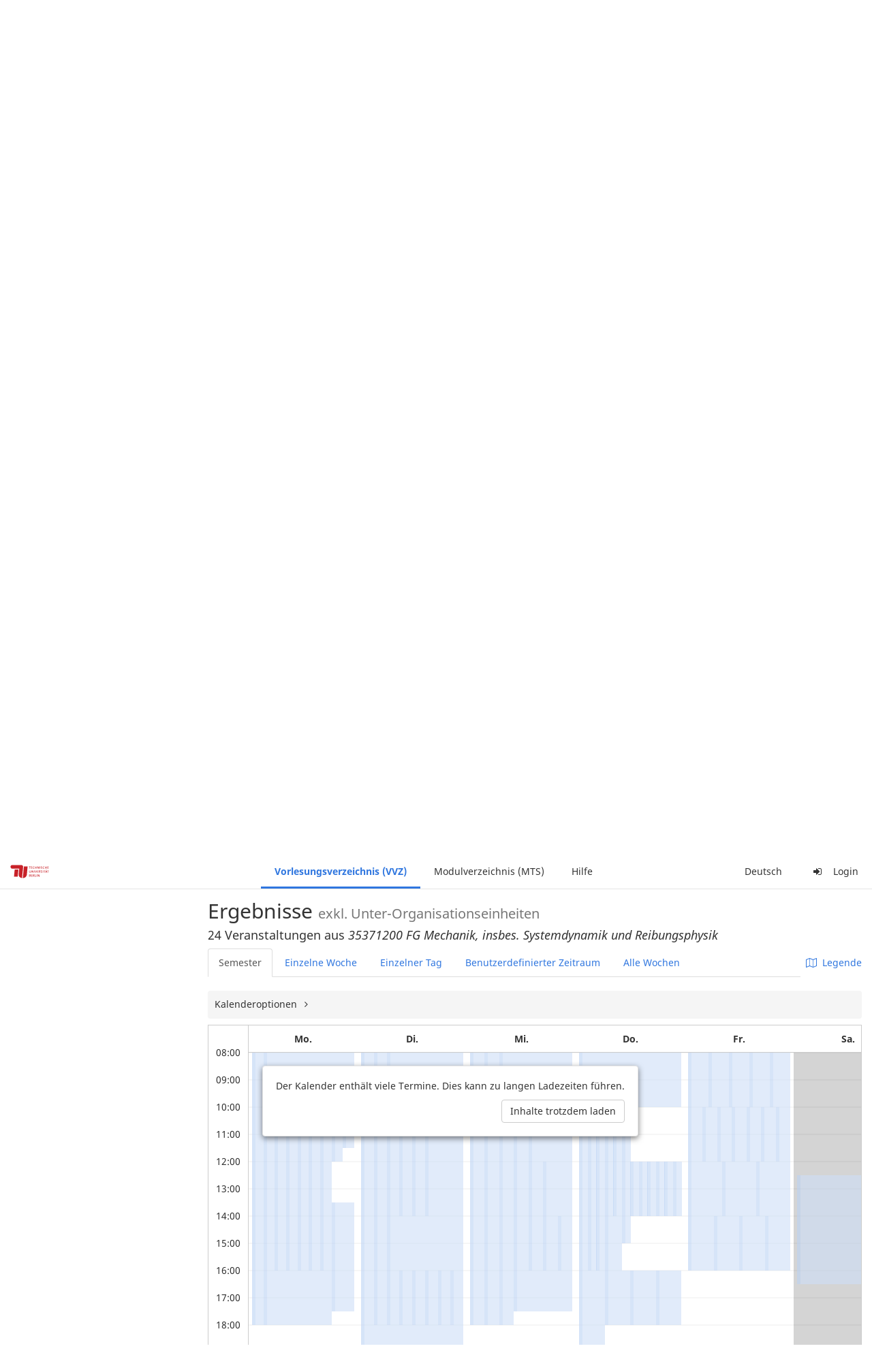

--- FILE ---
content_type: text/css
request_url: https://moseskonto.tu-berlin.de/moses/javax.faces.resource/theme.css.html;jsessionid=hoOgOKI3rpdDQrIxYrfPwRhZJqoeFE-QAcJtcDk2.moseskonto?ln=primefaces-bootstrap&v=12.0.0&e=12.0.0
body_size: 10130
content:
.ui-widget{font-family:"Helvetica Neue",Helvetica,Arial,sans-serif;font-size:1.1em}.ui-widget .ui-widget{font-size:1em}.ui-widget input,.ui-widget select,.ui-widget textarea,.ui-widget button{font-family:"Helvetica Neue",Helvetica,Arial,sans-serif;font-size:1em}.ui-widget-content{border:1px solid #ddd;background:#fff;color:#333}.ui-widget-content a{color:#333}.ui-widget-header{border:1px solid #eee;background:#f5f5f5;color:#333;font-weight:bold}.ui-widget-header a{color:#333}
.ui-state-default,.ui-widget-content .ui-state-default,.ui-widget-header .ui-state-default{color:#333;text-shadow:0 1px 1px rgba(255,255,255,0.75);cursor:pointer;background-color:#f5f5f5;*background-color:#e6e6e6;background-image:-ms-linear-gradient(top,#fff,#e6e6e6);background-image:-webkit-gradient(linear,0 0,0 100%,from(#fff),to(#e6e6e6));background-image:-webkit-linear-gradient(top,#fff,#e6e6e6);background-image:-o-linear-gradient(top,#fff,#e6e6e6);background-image:linear-gradient(top,#fff,#e6e6e6);background-image:-moz-linear-gradient(top,#fff,#e6e6e6);background-repeat:repeat-x;border:1px solid #ccc;*border:0;border-color:rgba(0,0,0,0.1) rgba(0,0,0,0.1) rgba(0,0,0,0.25);border-color:#e6e6e6 #e6e6e6 #bfbfbf;border-bottom-color:#b3b3b3;-webkit-border-radius:4px;-moz-border-radius:4px;border-radius:4px;filter:progid:dximagetransform.microsoft.gradient(startColorstr='#ffffff',endColorstr='#e6e6e6',GradientType=0);filter:progid:dximagetransform.microsoft.gradient(enabled=false);*zoom:1;-webkit-box-shadow:inset 0 1px 0 rgba(255,255,255,0.2),0 1px 2px rgba(0,0,0,0.05);-moz-box-shadow:inset 0 1px 0 rgba(255,255,255,0.2),0 1px 2px rgba(0,0,0,0.05);box-shadow:inset 0 1px 0 rgba(255,255,255,0.2),0 1px 2px rgba(0,0,0,0.05)}
.ui-state-hover,.ui-widget-content .ui-state-hover,.ui-widget-header .ui-state-hover,.ui-state-active,.ui-widget-content .ui-state-active,.ui-widget-header .ui-state-active,.ui-state-disabled,.ui-widget-content .ui-state-disabled,.ui-widget-header .ui-state-disabled{background-color:#e6e6e6;*background-color:#d9d9d9}.ui-state-active,.ui-widget-content .ui-state-active,.ui-widget-header .ui-state-active{background-color:#ccc \9}.ui-state-hover,.ui-widget-content .ui-state-hover,.ui-widget-header .ui-state-hover{color:#333;text-decoration:none;background-color:#e6e6e6;*background-color:#d9d9d9;background-position:0 -15px;-webkit-transition:background-position .1s linear;-moz-transition:background-position .1s linear;-ms-transition:background-position .1s linear;-o-transition:background-position .1s linear;transition:background-position .1s linear}
.ui-state-focus,.ui-widget-content .ui-state-focus,.ui-widget-header .ui-state-focus{outline:thin dotted #333;outline:5px auto -webkit-focus-ring-color;outline-offset:-2px}.ui-state-active,.ui-widget-content .ui-state-active,.ui-widget-header .ui-state-active{background-color:#e6e6e6;background-color:#d9d9d9 \9;background-image:none;outline:0;-webkit-box-shadow:inset 0 2px 4px rgba(0,0,0,0.15),0 1px 2px rgba(0,0,0,0.05);-moz-box-shadow:inset 0 2px 4px rgba(0,0,0,0.15),0 1px 2px rgba(0,0,0,0.05);box-shadow:inset 0 2px 4px rgba(0,0,0,0.15),0 1px 2px rgba(0,0,0,0.05)}
.ui-state-disabled,.ui-widget-content .ui-state-disabled,.ui-widget-header .ui-state-disabled{cursor:default;background-color:#e6e6e6;background-image:none;opacity:.65;filter:alpha(opacity=65);-webkit-box-shadow:none;-moz-box-shadow:none;box-shadow:none}.ui-state-default,.ui-widget-content .ui-state-default,.ui-widget-header .ui-state-default{border-color:#ccc;border-color:rgba(0,0,0,0.1) rgba(0,0,0,0.1) rgba(0,0,0,0.25)}.ui-state-highlight,.ui-widget-content .ui-state-highlight,.ui-widget-header .ui-state-highlight{color:#fff;text-decoration:none;background-color:#08c;background-color:#0081c2;background-position:0 0;background-image:-moz-linear-gradient(top,#08c,#0077b3);background-image:-webkit-gradient(linear,0 0,0 100%,from(#08c),to(#0077b3));background-image:-webkit-linear-gradient(top,#08c,#0077b3);background-image:-o-linear-gradient(top,#08c,#0077b3);background-image:linear-gradient(to bottom,#08c,#0077b3);background-repeat:repeat-x;filter:progid:dximagetransform.microsoft.gradient(startColorstr='#ff0088cc',endColorstr='#ff0077b3',GradientType=0)}
.ui-state-highlight a,.ui-widget-content .ui-state-highlight a,.ui-widget-header .ui-state-highlight a{color:#fff}.ui-state-error,.ui-widget-content .ui-state-error,.ui-widget-header .ui-state-error{border:1px solid #eed3d7;background:#f2dede 50% 50% repeat-x;color:#b94a48}.ui-state-error a,.ui-widget-content .ui-state-error a,.ui-widget-header .ui-state-error a{color:#b94a48}.ui-state-error-text,.ui-widget-content .ui-state-error-text,.ui-widget-header .ui-state-error-text{color:#b94a48}.ui-priority-primary,.ui-widget-content .ui-priority-primary,.ui-widget-header .ui-priority-primary{font-weight:bold}
.ui-priority-secondary,.ui-widget-content .ui-priority-secondary,.ui-widget-header .ui-priority-secondary{opacity:.7;filter:Alpha(Opacity=70);font-weight:normal}.ui-state-disabled,.ui-widget-content .ui-state-disabled,.ui-widget-header .ui-state-disabled{opacity:.35;filter:Alpha(Opacity=35);background-image:none}.ui-icon{width:16px;height:16px;background-image:url("[data-uri]")}.ui-widget-content .ui-icon{background-image:url("[data-uri]")}.ui-widget-header .ui-icon{background-image:url("[data-uri]")}
.ui-state-default .ui-icon{background-image:url("[data-uri]")}.ui-state-hover .ui-icon,.ui-state-focus .ui-icon{background-image:url("[data-uri]")}.ui-state-active .ui-icon{background-image:url("[data-uri]")}.ui-state-highlight .ui-icon{background-image:url("[data-uri]")}.ui-state-error .ui-icon,.ui-state-error-text .ui-icon{background-image:url("[data-uri]")}.ui-icon-carat-1-n{background-position:0 0}
.ui-icon-carat-1-ne{background-position:-16px 0}.ui-icon-carat-1-e{background-position:-32px 0}.ui-icon-carat-1-se{background-position:-48px 0}.ui-icon-carat-1-s{background-position:-64px 0}.ui-icon-carat-1-sw{background-position:-80px 0}.ui-icon-carat-1-w{background-position:-96px 0}.ui-icon-carat-1-nw{background-position:-112px 0}.ui-icon-carat-2-n-s{background-position:-128px 0}.ui-icon-carat-2-e-w{background-position:-144px 0}.ui-icon-triangle-1-n{background-position:0 -16px}.ui-icon-triangle-1-ne{background-position:-16px -16px}
.ui-icon-triangle-1-e{background-position:-32px -16px}.ui-icon-triangle-1-se{background-position:-48px -16px}.ui-icon-triangle-1-s{background-position:-64px -16px}.ui-icon-triangle-1-sw{background-position:-80px -16px}.ui-icon-triangle-1-w{background-position:-96px -16px}.ui-icon-triangle-1-nw{background-position:-112px -16px}.ui-icon-triangle-2-n-s{background-position:-128px -16px}.ui-icon-triangle-2-e-w{background-position:-144px -16px}.ui-icon-arrow-1-n{background-position:0 -32px}.ui-icon-arrow-1-ne{background-position:-16px -32px}
.ui-icon-arrow-1-e{background-position:-32px -32px}.ui-icon-arrow-1-se{background-position:-48px -32px}.ui-icon-arrow-1-s{background-position:-64px -32px}.ui-icon-arrow-1-sw{background-position:-80px -32px}.ui-icon-arrow-1-w{background-position:-96px -32px}.ui-icon-arrow-1-nw{background-position:-112px -32px}.ui-icon-arrow-2-n-s{background-position:-128px -32px}.ui-icon-arrow-2-ne-sw{background-position:-144px -32px}.ui-icon-arrow-2-e-w{background-position:-160px -32px}.ui-icon-arrow-2-se-nw{background-position:-176px -32px}
.ui-icon-arrowstop-1-n{background-position:-192px -32px}.ui-icon-arrowstop-1-e{background-position:-208px -32px}.ui-icon-arrowstop-1-s{background-position:-224px -32px}.ui-icon-arrowstop-1-w{background-position:-240px -32px}.ui-icon-arrowthick-1-n{background-position:0 -48px}.ui-icon-arrowthick-1-ne{background-position:-16px -48px}.ui-icon-arrowthick-1-e{background-position:-32px -48px}.ui-icon-arrowthick-1-se{background-position:-48px -48px}.ui-icon-arrowthick-1-s{background-position:-64px -48px}
.ui-icon-arrowthick-1-sw{background-position:-80px -48px}.ui-icon-arrowthick-1-w{background-position:-96px -48px}.ui-icon-arrowthick-1-nw{background-position:-112px -48px}.ui-icon-arrowthick-2-n-s{background-position:-128px -48px}.ui-icon-arrowthick-2-ne-sw{background-position:-144px -48px}.ui-icon-arrowthick-2-e-w{background-position:-160px -48px}.ui-icon-arrowthick-2-se-nw{background-position:-176px -48px}.ui-icon-arrowthickstop-1-n{background-position:-192px -48px}.ui-icon-arrowthickstop-1-e{background-position:-208px -48px}
.ui-icon-arrowthickstop-1-s{background-position:-224px -48px}.ui-icon-arrowthickstop-1-w{background-position:-240px -48px}.ui-icon-arrowreturnthick-1-w{background-position:0 -64px}.ui-icon-arrowreturnthick-1-n{background-position:-16px -64px}.ui-icon-arrowreturnthick-1-e{background-position:-32px -64px}.ui-icon-arrowreturnthick-1-s{background-position:-48px -64px}.ui-icon-arrowreturn-1-w{background-position:-64px -64px}.ui-icon-arrowreturn-1-n{background-position:-80px -64px}.ui-icon-arrowreturn-1-e{background-position:-96px -64px}
.ui-icon-arrowreturn-1-s{background-position:-112px -64px}.ui-icon-arrowrefresh-1-w{background-position:-128px -64px}.ui-icon-arrowrefresh-1-n{background-position:-144px -64px}.ui-icon-arrowrefresh-1-e{background-position:-160px -64px}.ui-icon-arrowrefresh-1-s{background-position:-176px -64px}.ui-icon-arrow-4{background-position:0 -80px}.ui-icon-arrow-4-diag{background-position:-16px -80px}.ui-icon-extlink{background-position:-32px -80px}.ui-icon-newwin{background-position:-48px -80px}.ui-icon-refresh{background-position:-64px -80px}
.ui-icon-shuffle{background-position:-80px -80px}.ui-icon-transfer-e-w{background-position:-96px -80px}.ui-icon-transferthick-e-w{background-position:-112px -80px}.ui-icon-folder-collapsed{background-position:0 -96px}.ui-icon-folder-open{background-position:-16px -96px}.ui-icon-document{background-position:-32px -96px}.ui-icon-document-b{background-position:-48px -96px}.ui-icon-note{background-position:-64px -96px}.ui-icon-mail-closed{background-position:-80px -96px}.ui-icon-mail-open{background-position:-96px -96px}
.ui-icon-suitcase{background-position:-112px -96px}.ui-icon-comment{background-position:-128px -96px}.ui-icon-person{background-position:-144px -96px}.ui-icon-print{background-position:-160px -96px}.ui-icon-trash{background-position:-176px -96px}.ui-icon-locked{background-position:-192px -96px}.ui-icon-unlocked{background-position:-208px -96px}.ui-icon-bookmark{background-position:-224px -96px}.ui-icon-tag{background-position:-240px -96px}.ui-icon-home{background-position:0 -112px}.ui-icon-flag{background-position:-16px -112px}
.ui-icon-calendar{background-position:-32px -112px}.ui-icon-cart{background-position:-48px -112px}.ui-icon-pencil{background-position:-64px -112px}.ui-icon-clock{background-position:-80px -112px}.ui-icon-disk{background-position:-96px -112px}.ui-icon-calculator{background-position:-112px -112px}.ui-icon-zoomin{background-position:-128px -112px}.ui-icon-zoomout{background-position:-144px -112px}.ui-icon-search{background-position:-160px -112px}.ui-icon-wrench{background-position:-176px -112px}.ui-icon-gear{background-position:-192px -112px}
.ui-icon-heart{background-position:-208px -112px}.ui-icon-star{background-position:-224px -112px}.ui-icon-link{background-position:-240px -112px}.ui-icon-cancel{background-position:0 -128px}.ui-icon-plus{background-position:-16px -128px}.ui-icon-plusthick{background-position:-32px -128px}.ui-icon-minus{background-position:-48px -128px}.ui-icon-minusthick{background-position:-64px -128px}.ui-icon-close{background-position:-80px -128px}.ui-icon-closethick{background-position:-96px -128px}.ui-icon-key{background-position:-112px -128px}
.ui-icon-lightbulb{background-position:-128px -128px}.ui-icon-scissors{background-position:-144px -128px}.ui-icon-clipboard{background-position:-160px -128px}.ui-icon-copy{background-position:-176px -128px}.ui-icon-contact{background-position:-192px -128px}.ui-icon-image{background-position:-208px -128px}.ui-icon-video{background-position:-224px -128px}.ui-icon-script{background-position:-240px -128px}.ui-icon-alert{background-position:0 -144px}.ui-icon-info{background-position:-16px -144px}.ui-icon-notice{background-position:-32px -144px}
.ui-icon-help{background-position:-48px -144px}.ui-icon-check{background-position:-64px -144px}.ui-icon-bullet{background-position:-80px -144px}.ui-icon-radio-off{background-position:-96px -144px}.ui-icon-radio-on{background-position:-112px -144px}.ui-icon-pin-w{background-position:-128px -144px}.ui-icon-pin-s{background-position:-144px -144px}.ui-icon-play{background-position:0 -160px}.ui-icon-pause{background-position:-16px -160px}.ui-icon-seek-next{background-position:-32px -160px}.ui-icon-seek-prev{background-position:-48px -160px}
.ui-icon-seek-end{background-position:-64px -160px}.ui-icon-seek-start{background-position:-80px -160px}.ui-icon-seek-first{background-position:-80px -160px}.ui-icon-stop{background-position:-96px -160px}.ui-icon-eject{background-position:-112px -160px}.ui-icon-volume-off{background-position:-128px -160px}.ui-icon-volume-on{background-position:-144px -160px}.ui-icon-power{background-position:0 -176px}.ui-icon-signal-diag{background-position:-16px -176px}.ui-icon-signal{background-position:-32px -176px}
.ui-icon-battery-0{background-position:-48px -176px}.ui-icon-battery-1{background-position:-64px -176px}.ui-icon-battery-2{background-position:-80px -176px}.ui-icon-battery-3{background-position:-96px -176px}.ui-icon-circle-plus{background-position:0 -192px}.ui-icon-circle-minus{background-position:-16px -192px}.ui-icon-circle-close{background-position:-32px -192px}.ui-icon-circle-triangle-e{background-position:-48px -192px}.ui-icon-circle-triangle-s{background-position:-64px -192px}.ui-icon-circle-triangle-w{background-position:-80px -192px}
.ui-icon-circle-triangle-n{background-position:-96px -192px}.ui-icon-circle-arrow-e{background-position:-112px -192px}.ui-icon-circle-arrow-s{background-position:-128px -192px}.ui-icon-circle-arrow-w{background-position:-144px -192px}.ui-icon-circle-arrow-n{background-position:-160px -192px}.ui-icon-circle-zoomin{background-position:-176px -192px}.ui-icon-circle-zoomout{background-position:-192px -192px}.ui-icon-circle-check{background-position:-208px -192px}.ui-icon-circlesmall-plus{background-position:0 -208px}
.ui-icon-circlesmall-minus{background-position:-16px -208px}.ui-icon-circlesmall-close{background-position:-32px -208px}.ui-icon-squaresmall-plus{background-position:-48px -208px}.ui-icon-squaresmall-minus{background-position:-64px -208px}.ui-icon-squaresmall-close{background-position:-80px -208px}.ui-icon-grip-dotted-vertical{background-position:0 -224px}.ui-icon-grip-dotted-horizontal{background-position:-16px -224px}.ui-icon-grip-solid-vertical{background-position:-32px -224px}.ui-icon-grip-solid-horizontal{background-position:-48px -224px}
.ui-icon-gripsmall-diagonal-se{background-position:-64px -224px}.ui-icon-grip-diagonal-se{background-position:-80px -224px}.ui-corner-tl{-moz-border-radius-topleft:4px;-webkit-border-top-left-radius:4px;border-top-left-radius:4px}.ui-corner-tr{-moz-border-radius-topright:4px;-webkit-border-top-right-radius:4px;border-top-right-radius:4px}.ui-corner-bl{-moz-border-radius-bottomleft:4px;-webkit-border-bottom-left-radius:4px;border-bottom-left-radius:4px}.ui-corner-br{-moz-border-radius-bottomright:4px;-webkit-border-bottom-right-radius:4px;border-bottom-right-radius:4px}
.ui-corner-top{-moz-border-radius-topleft:4px;-webkit-border-top-left-radius:4px;border-top-left-radius:4px;-moz-border-radius-topright:4px;-webkit-border-top-right-radius:4px;border-top-right-radius:4px}.ui-corner-bottom{-moz-border-radius-bottomleft:4px;-webkit-border-bottom-left-radius:4px;border-bottom-left-radius:4px;-moz-border-radius-bottomright:4px;-webkit-border-bottom-right-radius:4px;border-bottom-right-radius:4px}.ui-corner-right{-moz-border-radius-topright:4px;-webkit-border-top-right-radius:4px;border-top-right-radius:4px;-moz-border-radius-bottomright:4px;-webkit-border-bottom-right-radius:4px;border-bottom-right-radius:4px}
.ui-corner-left{-moz-border-radius-topleft:4px;-webkit-border-top-left-radius:4px;border-top-left-radius:4px;-moz-border-radius-bottomleft:4px;-webkit-border-bottom-left-radius:4px;border-bottom-left-radius:4px}.ui-corner-all{-moz-border-radius:4px;-webkit-border-radius:4px;border-radius:4px}.ui-widget-overlay{background:#000;opacity:.80;filter:Alpha(Opacity=80)}.ui-widget-shadow{margin:-7px 0 0 -7px;padding:7px;background:#000;opacity:.30;filter:Alpha(Opacity=30);-moz-border-radius:8px;-webkit-border-radius:8px;border-radius:8px}
.ui-inputfield,.ui-widget-content .ui-inputfield,.ui-widget-header .ui-inputfield{cursor:text;background:none #fff;border:1px solid #ccc;-webkit-border-radius:3px;-moz-border-radius:3px;border-radius:3px;-webkit-box-shadow:inset 0 1px 1px rgba(0,0,0,0.075);-moz-box-shadow:inset 0 1px 1px rgba(0,0,0,0.075);box-shadow:inset 0 1px 1px rgba(0,0,0,0.075);-webkit-transition:border linear .2s,box-shadow linear .2s;-moz-transition:border linear .2s,box-shadow linear .2s;-ms-transition:border linear .2s,box-shadow linear .2s;-o-transition:border linear .2s,box-shadow linear .2s;transition:border linear .2s,box-shadow linear .2s}
.ui-inputfield.ui-state-focus,.ui-widget-content .ui-inputfield.ui-state-focus,.ui-widget-header .ui-inputfield.ui-state-focus{border-color:rgba(82,168,236,0.8);outline:0;outline:thin dotted \9;-webkit-box-shadow:inset 0 1px 1px rgba(0,0,0,0.075),0 0 8px rgba(82,168,236,0.6);-moz-box-shadow:inset 0 1px 1px rgba(0,0,0,0.075),0 0 8px rgba(82,168,236,0.6);box-shadow:inset 0 1px 1px rgba(0,0,0,0.075),0 0 8px rgba(82,168,236,0.6)}.ui-inputfield.ui-state-error,.ui-widget-header .ui-inputfield.ui-state-error,.ui-widget-content .ui-inputfield.ui-state-error{color:#333;border:1px solid #eed3d7}
.ui-tabs.ui-widget-content{background:transparent none;border:0;border-radius:0}.ui-tabs .ui-tabs-nav.ui-widget-header{background:transparent none;border-radius:0}.ui-tabs .ui-tabs-nav.ui-widget-header li{line-height:18px;background:transparent none;border:1px solid #ddd;box-shadow:none;border-radius:0}.ui-tabs .ui-tabs-nav.ui-widget-header li a{line-height:18px;padding-bottom:8px;padding-top:8px;color:#08c;font-weight:normal;border:0 none}.ui-tabs .ui-tabs-nav.ui-widget-header li.ui-state-hover{text-decoration:none;background-color:#eee;border-color:#eee #eee #ddd;color:#005580}
.ui-tabs .ui-tabs-nav.ui-widget-header li.ui-state-active{background-color:#fff;border-style:solid;border-width:1px;color:#555;cursor:default}.ui-tabs .ui-tabs-nav li .ui-icon{margin:.6em .2em 0 0 !important}.ui-tabs.ui-tabs-top .ui-tabs-nav.ui-widget-header{border-bottom:1px solid #ddd}.ui-tabs.ui-tabs-top{border-bottom:1px solid #ddd}.ui-tabs.ui-tabs-top .ui-tabs-nav.ui-widget-header li.ui-state-active{border-color:#ddd #ddd transparent #ddd}.ui-tabs.ui-tabs-top .ui-tabs-nav.ui-widget-header li{border-radius:4px 4px 0 0}
.ui-tabs.ui-tabs-top .ui-tabs-nav.ui-widget-header li.ui-state-active{margin-bottom:-1px}.ui-tabs.ui-tabs-bottom .ui-tabs-nav.ui-widget-header{border-top:1px solid #ddd}.ui-tabs.ui-tabs-bottom{border-top:1px solid #ddd}.ui-tabs.ui-tabs-bottom .ui-tabs-nav.ui-widget-header li.ui-state-active{border-color:transparent #ddd #ddd #ddd}.ui-tabs.ui-tabs-bottom .ui-tabs-nav.ui-widget-header li{border-radius:0 0 4px 4px}.ui-tabs.ui-tabs-bottom .ui-tabs-nav.ui-widget-header li.ui-state-active{margin-top:-1px}
.ui-tabs.ui-tabs-left .ui-tabs-nav.ui-widget-header{border-right:1px solid #ddd}.ui-tabs.ui-tabs-left{border-right:1px solid #ddd}.ui-tabs.ui-tabs-left .ui-tabs-nav.ui-widget-header li.ui-state-active{border-color:#ddd transparent #ddd #ddd}.ui-tabs.ui-tabs-left .ui-tabs-nav.ui-widget-header li{border-radius:4px 0 0 4px}.ui-tabs.ui-tabs-left .ui-tabs-nav.ui-widget-header li.ui-state-active{margin-right:-1px}.ui-tabs.ui-tabs-right .ui-tabs-nav.ui-widget-header{border-left:1px solid #ddd}.ui-tabs.ui-tabs-right{border-left:1px solid #ddd}
.ui-tabs.ui-tabs-right .ui-tabs-nav.ui-widget-header li.ui-state-active{border-color:#ddd #ddd #ddd transparent}.ui-tabs.ui-tabs-right .ui-tabs-nav.ui-widget-header li{border-radius:0 4px 4px 0}.ui-tabs.ui-tabs-right .ui-tabs-nav.ui-widget-header li.ui-state-active{margin-left:-1px}.ui-accordion .ui-accordion-header{background:transparent;box-shadow:none}.ui-accordion .ui-accordion-header.ui-state-default{margin-bottom:2px;border:1px solid #e5e5e5}.ui-accordion .ui-accordion-header.ui-state-active{margin-bottom:1px}
.ui-accordion .ui-accordion-header .ui-icon{display:none}.ui-accordion .ui-accordion-header.ui-state-default a{padding:8px 15px;color:#08c}.ui-accordion .ui-accordion-header a:hover{color:#005580}.ui-accordion .ui-accordion-content.ui-widget-content{padding:9px 15px}.ui-breadcrumb{padding:7px 14px;margin:0 0 18px;list-style:none;background-color:#fbfbfb;background-image:-moz-linear-gradient(top,#fff,#f5f5f5);background-image:-ms-linear-gradient(top,#fff,#f5f5f5);background-image:-webkit-gradient(linear,0 0,0 100%,from(#fff),to(#f5f5f5));background-image:-webkit-linear-gradient(top,#fff,#f5f5f5);background-image:-o-linear-gradient(top,#fff,#f5f5f5);background-image:linear-gradient(top,#fff,#f5f5f5);background-repeat:repeat-x;border:1px solid #ddd;-webkit-border-radius:3px;-moz-border-radius:3px;border-radius:3px;filter:progid:dximagetransform.microsoft.gradient(startColorstr='#ffffff',endColorstr='#f5f5f5',GradientType=0);-webkit-box-shadow:inset 0 1px 0 #fff;-moz-box-shadow:inset 0 1px 0 #fff;box-shadow:inset 0 1px 0 #fff}
.ui-breadcrumb li{display:inline-block;*display:inline;text-shadow:0 1px 0 #fff;*zoom:1}.ui-breadcrumb .divider{padding:0 5px;color:#999}.ui-breadcrumb a{color:#08c;font-weight:normal}.ui-progressbar.ui-widget-content{height:18px;margin-bottom:18px;overflow:hidden;background-color:#f7f7f7;background-image:-moz-linear-gradient(top,#f5f5f5,#f9f9f9);background-image:-ms-linear-gradient(top,#f5f5f5,#f9f9f9);background-image:-webkit-gradient(linear,0 0,0 100%,from(#f5f5f5),to(#f9f9f9));background-image:-webkit-linear-gradient(top,#f5f5f5,#f9f9f9);background-image:-o-linear-gradient(top,#f5f5f5,#f9f9f9);background-image:linear-gradient(top,#f5f5f5,#f9f9f9);background-repeat:repeat-x;-webkit-border-radius:4px;-moz-border-radius:4px;border-radius:4px;filter:progid:dximagetransform.microsoft.gradient(startColorstr='#f5f5f5',endColorstr='#f9f9f9',GradientType=0);-webkit-box-shadow:inset 0 1px 2px rgba(0,0,0,0.1);-moz-box-shadow:inset 0 1px 2px rgba(0,0,0,0.1);box-shadow:inset 0 1px 2px rgba(0,0,0,0.1)}
.ui-progressbar .ui-progressbar-value.ui-widget-header{height:18px;font-size:12px;color:#fff;text-align:center;text-shadow:0 -1px 0 rgba(0,0,0,0.25);border:0 none;margin:0;background-color:#0e90d2;background-image:-moz-linear-gradient(top,#149bdf,#0480be);background-image:-webkit-gradient(linear,0 0,0 100%,from(#149bdf),to(#0480be));background-image:-webkit-linear-gradient(top,#149bdf,#0480be);background-image:-o-linear-gradient(top,#149bdf,#0480be);background-image:linear-gradient(top,#149bdf,#0480be);background-image:-ms-linear-gradient(top,#149bdf,#0480be);background-repeat:repeat-x;filter:progid:dximagetransform.microsoft.gradient(startColorstr='#149bdf',endColorstr='#0480be',GradientType=0);-webkit-box-shadow:inset 0 -1px 0 rgba(0,0,0,0.15);-moz-box-shadow:inset 0 -1px 0 rgba(0,0,0,0.15);box-shadow:inset 0 -1px 0 rgba(0,0,0,0.15);-webkit-box-sizing:border-box;-moz-box-sizing:border-box;-ms-box-sizing:border-box;box-sizing:border-box}
.ui-dialog.ui-widget-content{background-color:#fff;border:1px solid #999;border:1px solid rgba(0,0,0,0.3);*border:1px solid #999;-webkit-border-radius:6px;-moz-border-radius:6px;border-radius:6px;-webkit-box-shadow:0 3px 7px rgba(0,0,0,0.3);-moz-box-shadow:0 3px 7px rgba(0,0,0,0.3);box-shadow:0 3px 7px rgba(0,0,0,0.3);-webkit-background-clip:padding-box;-moz-background-clip:padding-box;background-clip:padding-box}.ui-dialog.ui-widget-content .ui-dialog-titlebar{padding:9px 15px;border-bottom:1px solid #eee;background-color:#fff}
.ui-dialog.ui-widget-content .ui-dialog-title{font-size:24px}.ui-dialog.ui-widget-content .ui-dialog-content{padding:15px;font-size:14px}.ui-dialog.ui-widget-content .ui-dialog-titlebar-close{margin-top:10px}.ui-dialog.ui-widget-content .ui-dialog-titlebar-close:hover,.ui-dialog.ui-widget-content .ui-dialog-titlebar-close:focus,.ui-dialog.ui-widget-content .ui-dialog-titlebar-minimize:hover,.ui-dialog.ui-widget-content .ui-dialog-titlebar-minimize:focus,.ui-dialog.ui-widget-content .ui-dialog-titlebar-maximize:hover,.ui-dialog.ui-widget-content .ui-dialog-titlebar-maximize:focus{padding:1px}
.ui-datatable-odd{background-color:#f9f9f9}.ui-datatable .ui-state-active .ui-icon{background-image:url("[data-uri]")}.ui-tabmenu{*position:relative;*z-index:2;margin-bottom:20px;overflow:visible;color:#555}.ui-tabmenu .ui-tabmenu-nav.ui-widget-header{min-height:38px;padding:0 20px;background-color:#f5f5f5;*background-color:#e6e6e6;background-image:-ms-linear-gradient(top,#fff,#e6e6e6);background-image:-webkit-gradient(linear,0 0,0 100%,from(#fff),to(#e6e6e6));background-image:-webkit-linear-gradient(top,#fff,#e6e6e6);background-image:-o-linear-gradient(top,#fff,#e6e6e6);background-image:linear-gradient(top,#fff,#e6e6e6);background-image:-moz-linear-gradient(top,#fff,#e6e6e6);background-repeat:repeat-x}
.ui-tabmenu .ui-tabmenu-nav .ui-tabmenuitem.ui-state-default{padding:5px 10px;color:#555;text-decoration:none;text-shadow:0 1px 0 #fff;border:0 none;top:0;margin:0;font-weight:normal;-webkit-border-radius:0;-moz-border-radius:0;border-radius:0}.ui-toolbar.ui-widget-header{background-color:#fafafa;background-image:-moz-linear-gradient(top,#fff,#f2f2f2);background-image:-webkit-gradient(linear,0 0,0 100%,from(#fff),to(#f2f2f2));background-image:-webkit-linear-gradient(top,#fff,#f2f2f2);background-image:-o-linear-gradient(top,#fff,#f2f2f2);background-image:linear-gradient(to bottom,#fff,#f2f2f2);background-repeat:repeat-x;border:1px solid #d4d4d4}
.ui-priority-primary,.ui-widget-content .ui-priority-primary,.ui-widget-header .ui-priority-primary{color:#fff;text-shadow:0 -1px 0 rgba(0,0,0,0.25);background-color:#006dcc;*background-color:#04c;background-image:-webkit-gradient(linear,0 0,0 100%,from(#08c),to(#04c));background-image:-webkit-linear-gradient(top,#08c,#04c);background-image:-o-linear-gradient(top,#08c,#04c);background-image:linear-gradient(to bottom,#08c,#04c);background-image:-moz-linear-gradient(top,#08c,#04c);background-repeat:repeat-x;border-color:#04c #04c #002a80;border-color:rgba(0,0,0,0.1) rgba(0,0,0,0.1) rgba(0,0,0,0.25);filter:progid:dximagetransform.microsoft.gradient(startColorstr='#ff0088cc',endColorstr='#ff0044cc',GradientType=0);filter:progid:dximagetransform.microsoft.gradient(enabled=false)}
.ui-priority-primary:hover,.ui-priority-primary:active,.ui-priority-primary.active,.ui-priority-primary.disabled,.ui-priority-primary[disabled]{color:#fff;background-color:#04c;*background-color:#003bb3}.ui-priority-primary:active,.ui-priority-primary.active{background-color:#039 \9}.ui-menu.ui-widget{min-width:160px;padding:5px 0;background-color:#fff;border:1px solid #ccc;border:1px solid rgba(0,0,0,0.2);*border-right-width:2px;*border-bottom-width:2px;-webkit-border-radius:6px;-moz-border-radius:6px;border-radius:6px;-webkit-background-clip:padding-box;-moz-background-clip:padding;background-clip:padding-box}
.ui-menu.ui-widget a{display:block;clear:both;font-weight:normal;color:#333;white-space:nowrap}.ui-menu.ui-widget li.ui-corner-all,.ui-menu.ui-widget a.ui-corner-all{-webkit-border-radius:0;-moz-border-radius:0;border-radius:0}.ui-menu.ui-widget li>.ui-menuitem-link{padding:.3em 0;width:100%;border-width:1px 0}.ui-menu.ui-widget .ui-menu-list .ui-widget-header{border-width:1px 0;width:100%}.ui-menu.ui-widget li>.ui-menuitem-link.ui-state-hover{color:#fff;text-decoration:none;background-color:#08c;background-color:#0081c2;background-position:0 0;background-image:-moz-linear-gradient(top,#08c,#0077b3);background-image:-webkit-gradient(linear,0 0,0 100%,from(#08c),to(#0077b3));background-image:-webkit-linear-gradient(top,#08c,#0077b3);background-image:-o-linear-gradient(top,#08c,#0077b3);background-image:linear-gradient(to bottom,#08c,#0077b3);background-repeat:repeat-x;filter:progid:dximagetransform.microsoft.gradient(startColorstr='#ff0088cc',endColorstr='#ff0077b3',GradientType=0)}
.ui-menu.ui-widget li>.ui-menuitem-link.ui-state-hover .ui-icon{background-image:url("[data-uri]")}.ui-menu.ui-widget .ui-separator{height:1px;overflow:hidden;background-color:#e5e5e5;border:0 none;border-bottom:1px solid #fff;-webkit-box-shadow:none;-moz-box-shadow:none;box-shadow:none;-webkit-border-radius:0;-moz-border-radius:0;border-radius:0}.ui-menu.ui-widget .ui-menuitem-link .ui-menuitem-icon{margin-left:.3em;margin-right:-0.2em}.ui-menu.ui-widget .ui-menuitem-link .ui-menuitem-text{margin-left:.4em}
.ui-shadow{-webkit-box-shadow:0 5px 10px rgba(0,0,0,0.2) !important;-moz-box-shadow:0 5px 10px rgba(0,0,0,0.2) !important;box-shadow:0 5px 10px rgba(0,0,0,0.2) !important}.ui-menu.ui-slidemenu .ui-shadow{-webkit-box-shadow:none !important;-moz-box-shadow:none !important;box-shadow:none !important}.ui-panelmenu .ui-panelmenu-header a{color:#08c}.ui-buttonset .ui-state-default{-webkit-border-radius:0;-moz-border-radius:0;border-radius:0}.ui-buttonset .ui-corner-left.ui-state-default{-moz-border-radius-topleft:4px;-webkit-border-top-left-radius:4px;border-top-left-radius:4px;-moz-border-radius-bottomleft:4px;-webkit-border-bottom-left-radius:4px;border-bottom-left-radius:4px}
.ui-buttonset .ui-corner-right.ui-state-default{-moz-border-radius-topright:4px;-webkit-border-top-right-radius:4px;border-top-right-radius:4px;-moz-border-radius-bottomright:4px;-webkit-border-bottom-right-radius:4px;border-bottom-right-radius:4px}.ui-menu.ui-menubar{padding-right:20px;padding-left:10px;background-color:#fafafa;background-image:-moz-linear-gradient(top,#fff,#f2f2f2);background-image:-webkit-gradient(linear,0 0,0 100%,from(#fff),to(#f2f2f2));background-image:-webkit-linear-gradient(top,#fff,#f2f2f2);background-image:-o-linear-gradient(top,#fff,#f2f2f2);background-image:linear-gradient(to bottom,#fff,#f2f2f2);background-repeat:repeat-x;border:1px solid #d4d4d4;-webkit-border-radius:4px;-moz-border-radius:4px;border-radius:4px;filter:progid:dximagetransform.microsoft.gradient(startColorstr='#ffffffff',endColorstr='#fff2f2f2',GradientType=0);-webkit-box-shadow:0 1px 4px rgba(0,0,0,0.065);-moz-box-shadow:0 1px 4px rgba(0,0,0,0.065);box-shadow:0 1px 4px rgba(0,0,0,0.065)}
.ui-menu.ui-menubar .ui-menu-parent .ui-menu-child{padding:5px 0}